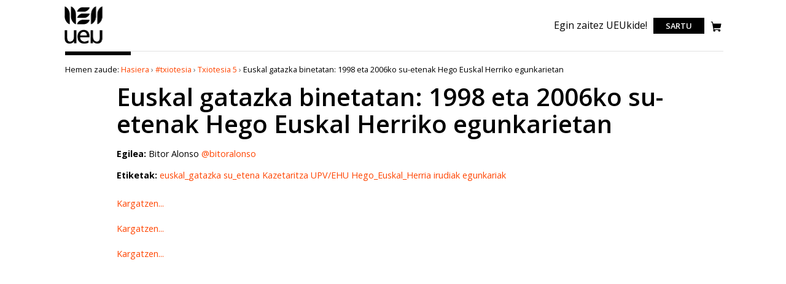

--- FILE ---
content_type: text/html;charset=utf-8
request_url: https://www.unibertsitatea.net/txiotesia/txiotesia-5/euskal-gatazka-binetatan-1998-eta-2006ko-su-etenak-hego-euskal-herriko-egunkarietan
body_size: 3548
content:

<!DOCTYPE html>

<html xmlns="http://www.w3.org/1999/xhtml" lang="eu">


    
    
    
    
    


<head>
    <meta http-equiv="Content-Type" content="text/html; charset=utf-8" />
    <link rel="apple-touch-icon" sizes="180x180" href="/apple-touch-icon.png" />
    <link rel="icon" type="image/png" sizes="32x32" href="/favicon-32x32.png" />
    <link rel="icon" type="image/png" sizes="16x16" href="/favicon-16x16.png" />
    <link rel="manifest" href="/site.webmanifest" />
    <link rel="mask-icon" href="/safari-pinned-tab.svg" color="#7dcd12" />
    <meta name="msapplication-TileColor" content="#7dcd12" />
    <meta name="theme-color" content="#ffffff" />

    
        <base href="https://www.unibertsitatea.net/txiotesia/txiotesia-5/euskal-gatazka-binetatan-1998-eta-2006ko-su-etenak-hego-euskal-herriko-egunkarietan" /><!--[if lt IE 7]></base><![endif]-->
    

    
        <meta content="text/plain" name="DC.format" /><meta content="Txiotesia" name="DC.type" /><meta content="2020/11/17 - " name="DC.date.valid_range" /><meta content="euskal_gatazka, su_etena, Kazetaritza, UPV/EHU, Hego_Euskal_Herria, irudiak, egunkariak" name="keywords" /><meta content="2020-11-17T16:00:10+01:00" name="DC.date.modified" /><meta content="euskal_gatazka, su_etena, Kazetaritza, UPV/EHU, Hego_Euskal_Herria, irudiak, egunkariak" name="DC.subject" /><meta content="2020-11-17T10:13:15+01:00" name="DC.date.created" /><meta content="eu" name="DC.language" />

  
    <link rel="stylesheet" type="text/css" href="https://www.unibertsitatea.net/portal_css/unibertsitatea.theme/reset-cachekey-0cd8b87aa89b4187bf7061c672a354be.css" />
    <link rel="stylesheet" type="text/css" href="https://www.unibertsitatea.net/portal_css/unibertsitatea.theme/base-cachekey-43d55d4682594950bcfec7a79938f287.css" />
    <link rel="stylesheet" type="text/css" media="screen" href="https://www.unibertsitatea.net/portal_css/unibertsitatea.theme/resourceplone.contentratings.stylesheetsmain-cachekey-82f5e63719c8b9ff4a5e8acd4715665c.css" />
    <link rel="stylesheet" type="text/css" href="https://www.unibertsitatea.net/portal_css/unibertsitatea.theme/resourceplonetruegallery-portlet-cachekey-3c5c49e991f6ba267a0e1df2daf20af8.css" />
    <link rel="stylesheet" type="text/css" href="https://www.unibertsitatea.net/portal_css/unibertsitatea.theme/bootstrap-cachekey-575ae6c9e5cdcf458c86d509a1ef3512.css" />
    <link rel="stylesheet" type="text/css" href="https://fonts.googleapis.com/css?family=Open+Sans:300,400,600,700,800" />

  
  
    <script type="text/javascript" src="https://www.unibertsitatea.net/portal_javascripts/unibertsitatea.theme/resourceplone.app.jquery-cachekey-d8e738794882fff2651b4004b55ad392.js"></script>
    <script type="text/javascript" src="https://www.unibertsitatea.net/portal_javascripts/unibertsitatea.theme/resourcejquery.tagcloud-cachekey-3ba9ad8fa661213ea1b6c0355123dcff.js"></script>
    <script type="text/javascript" src="https://www.unibertsitatea.net/portal_javascripts/unibertsitatea.theme/resourcejquery.select2uislider-cachekey-02275f9bd1a3a112ec1a8e868bc9f49e.js"></script>
    <script type="text/javascript" src="https://www.unibertsitatea.net/portal_javascripts/unibertsitatea.theme/resourcejquery.jstree-cachekey-02a005ce9b1bd12f49a2a5fc7735558d.js"></script>
    <script type="text/javascript" src="https://www.unibertsitatea.net/portal_javascripts/unibertsitatea.theme/resourcejquery.cookie-cachekey-430866373b7c48ac9441fb0f7964dc2c.js"></script>
    <script type="text/javascript" src="https://www.unibertsitatea.net/portal_javascripts/unibertsitatea.theme/resourcejquery.ajaxfileupload-cachekey-9159df654d21ae4902ff1404ae045dac.js"></script>
    <script type="text/javascript" src="https://www.unibertsitatea.net/portal_javascripts/unibertsitatea.theme/resourcejquery.tokeninput-cachekey-4c21a993ad980fe4656703dd312920f7.js"></script>
    <script type="text/javascript" src="https://www.unibertsitatea.net/portal_javascripts/unibertsitatea.theme/jquery-integration-cachekey-30f33a8adc377329c64f555803ee15d2.js"></script>
    <script type="text/javascript" src="https://www.unibertsitatea.net/portal_javascripts/unibertsitatea.theme/register_function-cachekey-b567a68eac2e0692c8888888fba00e0a.js"></script>
    <script type="text/javascript" src="https://www.unibertsitatea.net/portal_javascripts/unibertsitatea.theme/plone_javascript_variables-cachekey-9c9d75b1fd006367219ad99666bb7eed.js"></script>
    <script type="text/javascript" src="https://www.unibertsitatea.net/portal_javascripts/unibertsitatea.theme/resourceplone.app.jquerytools-cachekey-a96afe22e7c0b7609fc1cfc769475513.js"></script>
    <script type="text/javascript" src="https://www.unibertsitatea.net/portal_javascripts/unibertsitatea.theme/resourceplone.app.jquerytools.form-cachekey-05c36459cc5fc29a6dd67d0c6b88c070.js"></script>
    <script type="text/javascript" src="https://www.unibertsitatea.net/portal_javascripts/unibertsitatea.theme/resourceplone.app.jquerytools.overlayhelpers-cachekey-ab377350dfc305ba86b1b788be8502b9.js"></script>
    <script type="text/javascript" src="https://www.unibertsitatea.net/portal_javascripts/unibertsitatea.theme/resourceplone.app.jquerytools.tooltip-cachekey-8c68c15a401e69b713b2d92db604db43.js"></script>
    <script type="text/javascript" src="https://www.unibertsitatea.net/portal_javascripts/unibertsitatea.theme/modernizr-cachekey-b135ff4e2ba9ce81ee0b138c07a242ad.js"></script>
    <script type="text/javascript" src="https://www.unibertsitatea.net/portal_javascripts/unibertsitatea.theme/jquery.tinymce-cachekey-b98fe8edcbf9638949251d4703f3d242.js"></script>
    <script type="text/javascript" src="https://www.unibertsitatea.net/portal_javascripts/unibertsitatea.theme/tiny_mce_gzip-cachekey-75fccc1466da7871e602d12123581cb2.js"></script>
    <script type="text/javascript" src="https://www.unibertsitatea.net/portal_javascripts/unibertsitatea.theme/resourceplonetruegallery-portlet-cachekey-39450dc2302b2859e51025c0d86cc63b.js"></script>
    <script type="text/javascript" src="https://www.unibertsitatea.net/portal_javascripts/unibertsitatea.theme/collective.js.jqueryui.custom.min-cachekey-efd99e4a7d44af4d2a3c6fed2ce3355b.js"></script>
    <script type="text/javascript" src="https://www.unibertsitatea.net/portal_javascripts/unibertsitatea.theme/faceted_view-cachekey-e9bcf981f4343afb408aac11deefe7a1.js"></script>
    <script type="text/javascript" src="https://www.unibertsitatea.net/portal_javascripts/unibertsitatea.theme/kss-bbb-cachekey-895e9bb61cf781a36f02515b9ee3c577.js"></script>


<title>Euskal gatazka binetatan: 1998 eta 2006ko su-etenak Hego Euskal Herriko egunkarietan &mdash; Unibertsitatea.Net</title>
            <link rel="canonical" href="https://www.unibertsitatea.net/txiotesia/txiotesia-5/euskal-gatazka-binetatan-1998-eta-2006ko-su-etenak-hego-euskal-herriko-egunkarietan" />

    <link rel="shortcut icon" type="image/x-icon" href="https://www.unibertsitatea.net/favicon.ico" />
    <link rel="apple-touch-icon" href="https://www.unibertsitatea.net/touch_icon.png" />







    <link rel="search" href="https://www.unibertsitatea.net/@@search" title="Bilatu webgunean" />



        
        
        
        
        
    <script async src="//platform.twitter.com/widgets.js" charset="utf-8"></script>
  

        <meta name="viewport" content="width=device-width, initial-scale=0.6666, maximum-scale=1.0, minimum-scale=0.6666" />
        <meta name="generator" content="Plone - http://plone.org" />
    
</head>

<body class="template-view portaltype-txiotesia site-uniberria section-txiotesia subsection-txiotesia-5 subsection-txiotesia-5-euskal-gatazka-binetatan-1998-eta-2006ko-su-etenak-hego-euskal-herriko-egunkarietan icons-on userrole-anonymous" dir="ltr">
<div id="portal-top" class="row">
    <div id="visual-portal-wrapper">
      <div id="portal-header">
    <p class="hiddenStructure">
  <a accesskey="2" href="https://www.unibertsitatea.net/txiotesia/txiotesia-5/euskal-gatazka-binetatan-1998-eta-2006ko-su-etenak-hego-euskal-herriko-egunkarietan#content">Edukira salto egin</a> |

  <a accesskey="6" href="https://www.unibertsitatea.net/txiotesia/txiotesia-5/euskal-gatazka-binetatan-1998-eta-2006ko-su-etenak-hego-euskal-herriko-egunkarietan#portal-globalnav">Salto egin nabigazioara</a>
</p>




<!-- <a metal:define-macro="portal_logo"
   id="portal-logo"
   title="Home"
   accesskey="1"
   tal:attributes="href view/navigation_root_url;
                   title view/navigation_root_title"
   i18n:domain="plone"
   i18n:attributes="title">
    <img src="logo.jpg" alt=""
         tal:replace="structure here/logo.gif/tag" /></a> -->
<div class="header">
   <div class="logo-nav-wrapper">
      <div class="logo"><a title="Udako Euskal Unibertsitatea" href="https://www.ueu.eus">
         <img title="Udako Euskal Unibertsitatea" src="logoa.svg" alt="Udako Euskal Unibertsitatea" class="ui image"></a></div>
   </div>
   <div class="tools-search-wrapper">
      <p class=""><a href="https://www.ueu.eus/komunitatea/bazkideak">Egin zaitez UEUkide!</a></p>

      <div class="login">
         <a aria-label="login" href="https://www.ueu.eus/login">Sartu</a>
      </div>

      <a href="https://www.ueu.eus/saskia"><img src="i_shop.svg" class="saskia" /></a>
   </div>
</div>
</div>

    </div>
</div>
<div id="visual-portal-wrapper">
    <div id="portal-columns" class="row">

        <div id="portal-column-content" class="cell width-full position-0">

            <div id="viewlet-above-content"><div id="portal-breadcrumbs">

    <span id="breadcrumbs-you-are-here">Hemen zaude:</span>
    <span id="breadcrumbs-home">
        <a href="https://www.unibertsitatea.net">Hasiera</a>
        <span class="breadcrumbSeparator">
            &rsaquo;
            
        </span>
    </span>
    <span id="breadcrumbs-1" dir="ltr">
        
            <a href="https://www.unibertsitatea.net/txiotesia">#txiotesia</a>
            <span class="breadcrumbSeparator">
                &rsaquo;
                
            </span>
            
         
    </span>
    <span id="breadcrumbs-2" dir="ltr">
        
            <a href="https://www.unibertsitatea.net/txiotesia/txiotesia-5">Txiotesia 5</a>
            <span class="breadcrumbSeparator">
                &rsaquo;
                
            </span>
            
         
    </span>
    <span id="breadcrumbs-3" dir="ltr">
        
            
            
            <span id="breadcrumbs-current">Euskal gatazka binetatan: 1998 eta 2006ko su-etenak Hego Euskal Herriko egunkarietan</span>
         
    </span>

</div>
</div>

            
                <div class="">

                    

                    

    <dl class="portalMessage info" id="kssPortalMessage" style="display:none">
        <dt>Info</dt>
        <dd></dd>
    </dl>



                    
                        <div id="content">

                            

                            

                             <div id="viewlet-above-content-title">

    <div class="visualClear"><!-- --></div>

    <div class="documentActions">
        

        

    </div>




    <div class="visualClear"><!-- --></div>

    <div id="uniUserActions">
        

    </div>
</div>
                             
                                 
                                 
            
                <h1 id="parent-fieldname-title" class="documentFirstHeading">
                    Euskal gatazka binetatan: 1998 eta 2006ko su-etenak Hego Euskal Herriko egunkarietan
                </h1>
            
            
        
                             
                             <div id="viewlet-below-content-title">

<div class="RatingViewlet">


</div></div>

                             
                                 
                                 
            
                
            
            
        
                             

                             <div id="viewlet-above-content-body"></div>
                             <div id="content-core">
                                 

      
        <div class="" id="parent-fieldname-text-36465f912e2d4cee936de061351a13a9">
            
            
        </div>
    

      <p><strong>Egilea:</strong> <span>Bitor Alonso</span> <a href="https://twitter.com/bitoralonso">@bitoralonso</a></p>
      <p><strong>Etiketak:</strong> <a href="https://www.unibertsitatea.net/txiotesia/tag?id=euskal_gatazka">euskal_gatazka</a> <a href="https://www.unibertsitatea.net/txiotesia/tag?id=su_etena">su_etena</a> <a href="https://www.unibertsitatea.net/txiotesia/tag?id=Kazetaritza">Kazetaritza</a> <a href="https://www.unibertsitatea.net/txiotesia/tag?id=UPV/EHU">UPV/EHU</a> <a href="https://www.unibertsitatea.net/txiotesia/tag?id=Hego_Euskal_Herria">Hego_Euskal_Herria</a> <a href="https://www.unibertsitatea.net/txiotesia/tag?id=irudiak">irudiak</a> <a href="https://www.unibertsitatea.net/txiotesia/tag?id=egunkariak">egunkariak</a> </p>

      
        <blockquote class="twitter-tweet" lang="eu">
          <a href="https://twitter.com/bitoralonso/status/1328612254649118721">Kargatzen...</a>
        </blockquote>
      
      
        <blockquote class="twitter-tweet" lang="eu">
          <a href="https://twitter.com/bitoralonso/status/1328612295811928069">Kargatzen...</a>
        </blockquote>
      
      
        <blockquote class="twitter-tweet" lang="eu">
          <a href="https://twitter.com/bitoralonso/status/1328613624902987776">Kargatzen...</a>
        </blockquote>
      

    
                             </div>
                             <div id="viewlet-below-content-body">
</div>

                            
                        </div>
                    

                    
                </div>
            

            <div id="viewlet-below-content">




</div>
        </div>

        
        

        
        
    </div>
</div>
<div id="portal-footer-wrapper" class="row">
 <!-- Global site tag (gtag.js) - Google Analytics -->
<script async src="https://www.googletagmanager.com/gtag/js?id=UA-7512471-1"></script>
<script>
  window.dataLayer = window.dataLayer || [];
  function gtag(){dataLayer.push(arguments);}
  gtag('js', new Date());

  gtag('config', 'UA-7512471-1');
</script>



<!-- Global site tag (gtag.js) - Google Analytics -->
<script async src="https://www.googletagmanager.com/gtag/js?id=UA-56194-8"></script>
<script>
  window.dataLayer = window.dataLayer || [];
  function gtag(){dataLayer.push(arguments);}
  gtag('js', new Date());

  gtag('config', 'UA-56194-8');
</script>
</div>



</body>
</html>




--- FILE ---
content_type: text/css;charset=utf-8
request_url: https://www.unibertsitatea.net/portal_css/unibertsitatea.theme/resourceplone.contentratings.stylesheetsmain-cachekey-82f5e63719c8b9ff4a5e8acd4715665c.css
body_size: 1057
content:

/* - ++resource++plone.contentratings.stylesheets/main.css - */
@media screen {
/* https://www.unibertsitatea.net/portal_css/++resource++plone.contentratings.stylesheets/main.css?original=1 */
/* */
div.RatingViewlet {
overflow: hidden;
float: right;
}
.UserRatings, .EditorialRatings {
overflow: hidden;
}
ul.star-rating {
margin:0 0 0 5px;
}
#content ul.star-rating{
margin-left: 0;
}
#content a.DeleteRating{
border-bottom:none;
margin: 0;
}
#content .UserRating a.DeleteRating {
background-image: url(/++resource++plone.contentratings.resources/delete_icon.gif);
background-position: center center;
background-repeat: no-repeat;
}
#content .small-star .UserRating a.DeleteRating {
background-image: url(/++resource++plone.contentratings.resources/delete_icon.gif);
}
#content .star-rating a,
#content .star-rating a:hover,
#content .star-rating a:active,
#content .star-rating a:focus {
background: url(/++resource++contentratings/star.gif) left -1000px repeat-x;
}
#content .star-rating a:hover,
#content .star-rating a:focus {
background-position: left bottom;
}
#content .small-star .star-rating a,
#content .small-star .star-rating a:hover,
#content .small-star .star-rating a:active,
#content .small-star .star-rating a:focus {
background: url(/++resource++contentratings/star_small.gif) left -1000px repeat-x;
}
#content .small-star .star-rating a:hover,
#content .small-star .star-rating a:focus {
background-position: left bottom;
}
#content .Rating {
margin-bottom: 0.75em;
}
#fieldset-manage_categories .Disabled fieldset,
#fieldset-manage_categories .Disabled fieldset legend {
background-color: lightGrey;
}
#fieldset-manage_categories ol.sequenceWidget {
list-style: none;
}

}


/* - ++resource++contentratings/star_rating.css - */
@media screen {
/* https://www.unibertsitatea.net/portal_css/++resource++contentratings/star_rating.css?original=1 */
.Rating label {
float: left;
line-height: 25px;
}
.star-rating {
float: left;
}
.AverageRating, .UserRating {
overflow: hidden;
vertical-align: middle;
}
.star-rating,
.star-rating a:hover,
.star-rating a:active,
.star-rating a:focus,
.star-rating .current-rating {
background: url(++resource++contentratings/star.gif) left -1000px repeat-x;
}
.star-rating {
position:relative;
height:25px;
overflow:hidden;
list-style:none;
margin:0 0 0 5px;
padding:0;
background-position: left top;
}
.star-rating li {
display: inline;
}
.star-rating a,
.star-rating .current-rating {
position:absolute;
top:0;
left:0;
text-indent:-1000em;
height:25px;
line-height:25px;
outline:none;
overflow:hidden;
border: none;
}
.star-rating a:hover,
.star-rating a:active,
.star-rating a:focus {
background-position: left bottom;
}
.star-rating .current-rating {
z-index:1;
background-position: left center;
}
/* */
.inline-rating{
display:-moz-inline-block;
display:-moz-inline-box;
display:inline-block;
vertical-align: middle;
}
/* */
.UserRating {
margin: 0;
}
.small-star .UserRating {
margin-top: 3px;
}
.UserRating .DeleteRating {
float: left;
width: 25px;
height: 25px;
margin-left: 11px;
text-indent: -1000em;
background-image: url(++resource++contentratings/X_icon_20x20.gif);
background-position: center center;
background-repeat: no-repeat;
overflow: hidden;
}
.UserRating .DeleteRating.Disabled {
background-image: url(++resource++contentratings/X_icon_20x20_gray.gif);
background-position: center center;
background-repeat: no-repeat;
}
/* */
.small-star .star-rating {
margin: 0 0 0 3px;
width: 50px;
height: 10px;
}
.small-star .star-rating,
.small-star a:hover,
.small-star a:active,
.small-star a:focus,
.small-star .current-rating {
background-image: url(++resource++contentratings/star_small.gif);
line-height: 1em;
height: 10px;
}
.small-star .UserRating .DeleteRating {
width: 12px;
height: 10px;
background-image: url(++resource++contentratings/X_icon_10x10.gif);
background-position: center center;
background-repeat: no-repeat;
}
.small-star .DeleteRating.Disabled {
background-image: url(++resource++contentratings/X_icon_10x10_gray.gif);
}
.small-star label {
font-size: 9px;
line-height: 10px;
}

}


/* - ++resource++qi.portlet.TagClouds.stylesheets/tagclouds.css - */
@media screen {
/* https://www.unibertsitatea.net/portal_css/++resource++qi.portlet.TagClouds.stylesheets/tagclouds.css?original=1 */
.cloud1 {
font-size: 1.0em;
}
.cloud2 {
font-size: 1.3em;
}
.cloud3 {
font-size: 1.6em;
}
.cloud4 {
font-size: 1.9em;
}
.cloud5 {
font-size: 2.2em;
}
.cloud6 {
font-size: 2.5em;
}
.cloud7 {
font-size: 2.8em;
}

}



--- FILE ---
content_type: application/x-javascript;charset=utf-8
request_url: https://www.unibertsitatea.net/portal_javascripts/unibertsitatea.theme/plone_javascript_variables-cachekey-9c9d75b1fd006367219ad99666bb7eed.js
body_size: 373
content:

/* - plone_javascript_variables.js - */
// https://www.unibertsitatea.net/portal_javascripts/plone_javascript_variables.js?original=1
var portal_url='https://www.unibertsitatea.net';var base_url='https://www.unibertsitatea.net/aktualitatea/ikergazte-matrikulazio-merkearen-epea-bukatzear';var form_modified_message='Zure datu-orria ez da gorde. Egin dituzun aldaketa guztiak galduko dituzu';var form_resubmit_message='Bidali botoia sakatu duzu dagoeneko. Datu-orri hau berriro bidali nahi duzu?';var external_links_open_new_window='false';var mark_special_links='false';var ajax_noresponse_message='Zerbitzariak ez du erantzunik eman. Saiatu berriz mesedez.';
